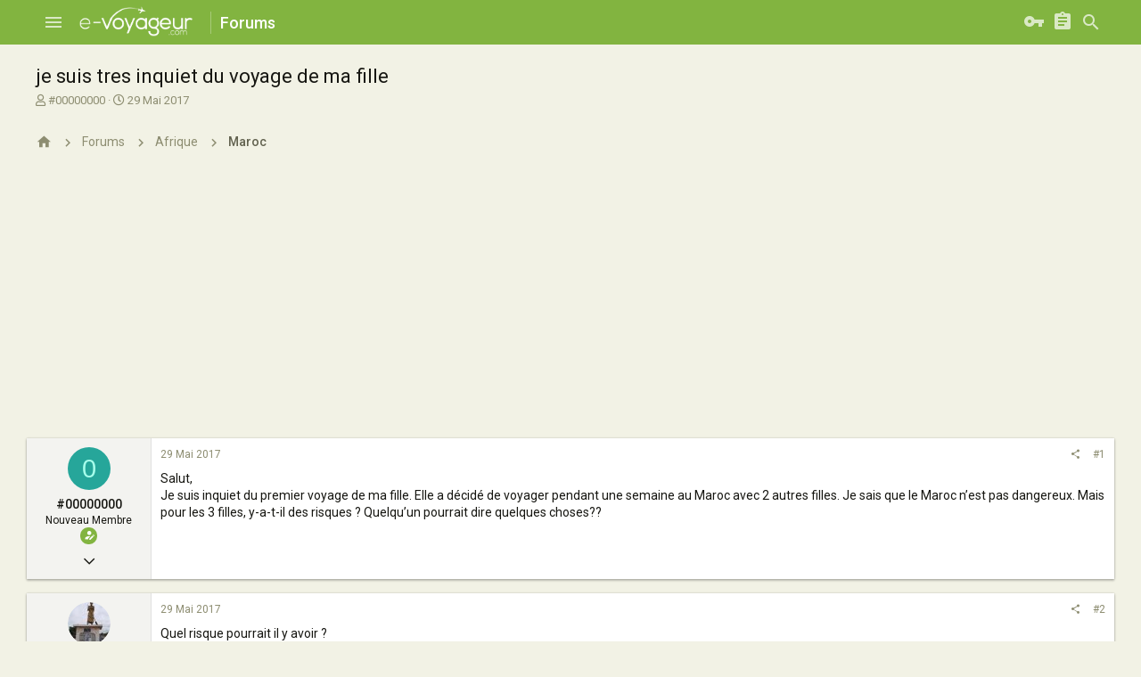

--- FILE ---
content_type: text/html; charset=utf-8
request_url: https://www.google.com/recaptcha/api2/aframe
body_size: 269
content:
<!DOCTYPE HTML><html><head><meta http-equiv="content-type" content="text/html; charset=UTF-8"></head><body><script nonce="eU35KFWfQp9OhWHwzGnWKw">/** Anti-fraud and anti-abuse applications only. See google.com/recaptcha */ try{var clients={'sodar':'https://pagead2.googlesyndication.com/pagead/sodar?'};window.addEventListener("message",function(a){try{if(a.source===window.parent){var b=JSON.parse(a.data);var c=clients[b['id']];if(c){var d=document.createElement('img');d.src=c+b['params']+'&rc='+(localStorage.getItem("rc::a")?sessionStorage.getItem("rc::b"):"");window.document.body.appendChild(d);sessionStorage.setItem("rc::e",parseInt(sessionStorage.getItem("rc::e")||0)+1);localStorage.setItem("rc::h",'1768893647564');}}}catch(b){}});window.parent.postMessage("_grecaptcha_ready", "*");}catch(b){}</script></body></html>